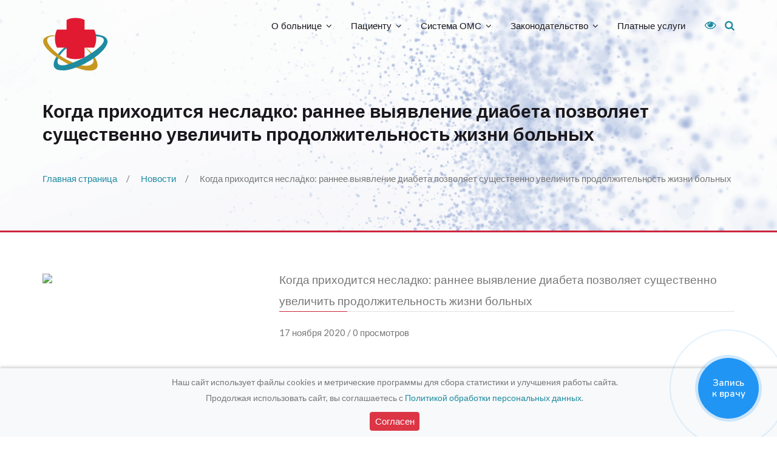

--- FILE ---
content_type: text/html; charset=utf-8
request_url: https://predg-rb.ru/glavnaya_lenta_novostej/kogda_prihoditsya_nesladko_rannee_vyyavlenie_diabeta_pozvolyaet_suwestvenno_uvelichit_prodolzhitelnost_zhizni_bolnyh_i_predotvra/
body_size: 8886
content:
<!DOCTYPE html><html xmlns:umi="http://www.umi-cms.ru/TR/umi">
<head>
<meta charset="utf-8">
<meta http-equiv="Content-Type" content="text/html; charset=utf-8">
<meta http-equiv="X-UA-Compatible" content="IE=edge">
<title>Государственное бюджетное учреждение здравоохранения Ставропольского края «Предгорная районная больница» Когда приходится несладко: раннее выявление диабета позволяет существенно увеличить продолжительность жизни больных</title>
<meta name="description" content="">
<meta name="viewport" content="width=device-width, initial-scale=1.0, maximum-scale=1.0, user-scalable=no">
<link rel="stylesheet" href="//fonts.googleapis.com/css?family=Lato%3A300%2C400%7CPoppins%3A300%2C400%2C600&amp;ver=1.2.4" type="text/css" media="all">
<link rel="stylesheet" type="text/css" href="https://cdnjs.cloudflare.com/ajax/libs/fancybox/3.5.7/jquery.fancybox.min.css">
<link rel="stylesheet" href="/templates/krb26/vendors/font-awesome/css/font-awesome.min.css" type="text/css" media="all">
<link rel="stylesheet" href="/templates/krb26/vendors/bxslider/jquery.bxslider.css" type="text/css" media="all">
<link rel="stylesheet" href="/templates/krb26/vendors/slick/slick.css" type="text/css" media="all">
<link rel="stylesheet" href="/templates/krb26/vendors/slick/slick-theme.css" type="text/css" media="all">
<link rel="stylesheet" href="/templates/krb26/css/main.css?ver1.1" type="text/css" media="all">
<link rel="stylesheet" href="/templates/krb26/css/overrides.css" type="text/css" media="all">
<link rel="shortcut icon" href="/templates/krb26/images/favicon.ico" type="image/x-icon">
<link href="/mis/mistakes.css" rel="stylesheet" type="text/css">
<script src="https://ajax.googleapis.com/ajax/libs/jquery/2.2.0/jquery.min.js"></script><script type="text/javascript">
                                   (function(m,e,t,r,i,k,a){m[i]=m[i]||function(){(m[i].a=m[i].a||[]).push(arguments)};
                                   m[i].l=1*new Date();k=e.createElement(t),a=e.getElementsByTagName(t)[0],k.async=1,k.src=r,a.parentNode.insertBefore(k,a)})
                                   (window, document, "script", "https://mc.yandex.ru/metrika/tag.js", "ym");
                                
                                   ym(76965424, "init", {
                                        clickmap:true,
                                        trackLinks:true,
                                        accurateTrackBounce:true,
                                        webvisor:true
                                   });
                    </script><noscript><div><img src="https://mc.yandex.ru/watch/76965424" style="position:absolute; left:-9999px;" alt=""></div></noscript>
</head>
<body class="home page-template-default page">
<div id="wrap">
<div id="header"><div class="container"><div class="row">
<div class="col-xs-8 col-sm-9 col-md-1"><div id="logo" class="logo-text hidden-xs hidden-sm"><a href="/" class="custom-logo-link" rel="home"><img height="30" src="/templates/krb26/images/logo.svg" class="custom-logo" alt=""></a></div></div>
<div class="col-xs-4 col-sm-3 col-md-11"><nav><ul id="desktop-menu" class="sf-menu">
  <li class="dropdown">
<a href="http://krb26.ru/o_bolnice/" data-toggle="dropdown" class="sf-with-ul" aria-haspopup="true">О больнице<span class="caret"></span></a><ul role="menu" class="dropdown-menu" style="display: none;">
<li><a href="http://krb26.ru/o_bolnice/antiterror/">Антитеррористическая безопасность</a></li>
<li><a href="http://krb26.ru/glavnaya_lenta_novostej/">Новости</a></li>
<li><a href="http://krb26.ru/o_bolnice/informaciya_o_shtate/">Информация о штате</a></li>
<li><a href="http://krb26.ru/o_bolnice/vakansii/">Вакансии</a></li>
<li><a href="http://krb26.ru/o_bolnice/history/">Наша История</a></li>
<li><a href="http://krb26.ru/o_bolnice/grafik_priema_grazhdan/">График приема граждан по личным вопросам</a></li>
<li><a href="http://krb26.ru/o_bolnice/finansovoekonomicheskaya_deyatelnost/">Финансово-экономическая деятельность</a></li>
<li><a href="http://krb26.ru/o_bolnice/protivodejstvie_korrupcii/">Противодействие коррупции</a></li>
<li><a href="http://krb26.ru/o_bolnice/vidy_medicinskoj_pomowi/">Виды медицинской помощи</a></li>
<li><a href="http://krb26.ru/o_bolnice/politika_informacionnoj_bezopasnosti_pri_rabote_s_personalnymi_dannym_gbuz_sk_krasnogvardejskaya_rb/">Политика информационной безопасности при работе с персональными данным ГБУЗ СК «Красногвардейская РБ»</a></li>
<li><a href="http://krb26.ru/o_bolnice/struktura_uchrezhdeniya/">Структура учреждения</a></li>
<li><a href="http://krb26.ru/o_bolnice/stranica_glavnogo_vracha/">Страница Главного Врача</a></li>
<li><a href="http://krb26.ru/o_bolnice/reabilitaciya/">Медицинская реабилитация</a></li>
<li><a href="http://krb26.ru/o_bolnice/kontakty/">Контакты</a></li>
<li><a href="http://krb26.ru/o_bolnice/nezavisimaya_ocenka_kachestva/"> Независимая Оценка Качества</a></li>
<li><a href="http://krb26.ru/rezultaty_anketirovaniya/">Результаты анкетирования</a></li>
<li><a href="http://krb26.ru/o_bolnice/otzyvy/">Отзывы</a></li>
</ul>
</li>
  <li class="dropdown">
<a href="/pacientu/" data-toggle="dropdown" class="sf-with-ul" aria-haspopup="true">Пациенту<span class="caret"></span></a><ul role="menu" class="dropdown-menu" style="display: none;">
<li><a href="http://krb26.ru/80-let-pobedi/">80 лет Великой Победы</a></li>
<li><a href="http://krb26.ru/pacientu/grafik_prima_specialistov/">График приёма специалистов</a></li>
<li><a href="http://krb26.ru/pacientu/gvvb/">График выездов врачебных бригад</a></li>
<li><a href="http://krb26.ru/pacientu/grafik_vyezdov_flg/">График выездов ФЛГ</a></li>
<li><a href="http://krb26.ru/pacientu/dispancerizacia/">Диспансеризация</a></li>
<li><a href="http://krb26.ru/pacientu/dispansernoe_nablyudenie/">Диспансерное наблюдение</a></li>
<li><a href="http://krb26.ru/pacientu/zdorovyj_obraz_zhizni/">Здоровый образ жизни</a></li>
<li><a href="http://krb26.ru/index/informacionnye_materialy_o_vakcinacii_protiv_covid19/">Информационные материалы о вакцинации против COVID-19</a></li>
<li><a href="http://krb26.ru/pacientu/informirovanie/">Информирование</a></li>
<li><a href="http://krb26.ru/pacientu/karta_sajta/">Карта сайта</a></li>
<li><a href="http://krb26.ru/koronavirusnaya_infekicya_2019_ncov1/">Коронавирусная инфекция COVID-19</a></li>
<li><a href="http://krb26.ru/pacientu/lekarstvennoe_obespechenie/">Лекарственное обеспечение</a></li>
<li><a href="http://krb26.ru/pacientu/o_rabote_strahovyh_predstavitelej/">О работе страховых представителей</a></li>
<li><a href="http://krb26.ru/pacientu/poryadok_rassmotreniya_zhalob_i_obrawenij/">Порядок рассмотрения жалоб и обращений</a></li>
<li><a href="http://krb26.ru/pacientu/pravila_gospitalizacii_sroki_i_dokumenty/">Правила госпитализации, сроки и документы</a></li>
<li><a href="http://krb26.ru/pacientu/pravila_zapisi_na_pervichnyj_priem_konsultaciyu_obsledovanie/">Правила записи на первичный прием, консультацию, обследование</a></li>
<li><a href="http://krb26.ru/pacientu/proekt_za_zdorove_v_stavropolskom_krae_vrach_prihodit_k_vam/">Проект «За здоровье» в Ставропольском крае: врач приходит к вам</a></li>
<li><a href="http://krb26.ru/pacientu/reglament_vyzova_vracha_na_dom/">Регламент вызова врача на дом</a></li>
<li><a href="http://krb26.ru/pacientu/okazanie_medicinskoj_pomowi_uchastnikam_svo/">Оказание медицинской помощи участникам СВО</a></li>
<li><a href="http://krb26.ru/pacientu/informaciya_po_okazaniyu_pomowi_uchastnikam_svo/">Информация по оказанию помощи участникам СВО</a></li>
<li><a href="http://krb26.ru/pacientu/pamyatka_dlya_buduwih_roditelej/">Памятка для будущих родителей</a></li>
</ul>
</li>
  <li class="dropdown">
<a href="http://krb26.ru/sistema_oms1/" data-toggle="dropdown" class="sf-with-ul" aria-haspopup="true">Система ОМС<span class="caret"></span></a><ul role="menu" class="dropdown-menu" style="display: none;">
<li><a href="http://krb26.ru/sistema_oms1/programmy_gosudarstvennyh_garantij_besplatnogo_okazaniya_grazhdanam_medicinskoj_pomowi/">Программы государственных гарантий бесплатного оказания гражданам медицинской помощи</a></li>
<li><a href="http://krb26.ru/sistema_oms1/tarify_na_oplatu_medicinskoj_pomowi_po_oms/">Тарифы на оплату медицинской помощи по ОМС</a></li>
<li><a href="http://krb26.ru/sistema_oms1/osnovnye_prava_pacienta_i_obyazannosti_grazhdan_v_sfere_ohrany_zdorov_ya/">Основные права пациента и обязанности граждан в сфере охраны здоровья</a></li>
<li><a href="http://krb26.ru/sistema_oms1/pamyatka_zastrahovannomu/">Памятка застрахованному</a></li>
<li><a href="http://krb26.ru/sistema_oms1/pravo_na_vybor_medicinskoj_organizacii_i_vracha/">Право на выбор медицинской организации и врача</a></li>
<li><a href="http://krb26.ru/sistema_oms1/priobretenie_bahil_pri_posewenii_medicinskoj_organizacii/">Приобретение бахил при посещении медицинской организации</a></li>
<li><a href="http://krb26.ru/sistema_oms1/strahovye_medicinskie_organizacii/">Страховые медицинские организации</a></li>
<li><a href="http://krb26.ru/sistema_oms1/otchety_o_deyatelnosti_v_sisteme_oms_stavropolskogo_kraya/">Отчеты о деятельности в системе ОМС Ставропольского края</a></li>
<li><a href="http://krb26.ru/sistema_oms1/poleznye_ssylki/">Полезные ссылки</a></li>
</ul>
</li>
  <li class="dropdown">
<a href="/law" data-toggle="dropdown" class="sf-with-ul" aria-haspopup="true">Законодательство<span class="caret"></span></a><ul role="menu" class="dropdown-menu" style="display: none;">
<li><a href="http://krb26.ru/law/federalnoe_zakonodatelstvo/">Федеральное законодательство</a></li>
<li><a href="http://krb26.ru/law/minzdrav_rossii/">Минздрав России</a></li>
<li><a href="http://krb26.ru/law/ffoms/">ФОМС</a></li>
<li><a href="http://krb26.ru/law/regionalnoe_zakonodatelstvo/">Региональное законодательство</a></li>
<li><a href="http://krb26.ru/law/poryadki_okazaniya_medicinskoj_pomowi/">Порядки оказания медицинской помощи</a></li>
<li><a href="http://krb26.ru/law/lgotopoluchateli1/">Льготополучатели</a></li>
</ul>
</li>
  <li><a href="http://krb26.ru/platnye_uslugi/">Платные услуги</a></li>
</ul>
<a href="#" class="pl-1" id="btn-poorvision-on" title="Версия для слабовидящих"><big><i class="fa fa-eye"></i></big></a><div id="custom-search">
<form action="/search/search_do/" method="get" id="custom-search-form" role="search">
<input type="text" class="shadow" value="" name="search_string" id="s" placeholder="введите текст для поиска..."><input type="submit" id="custom-search-submit" value="">
</form>
<a href="#" id="custom-search-button"><i class="fa fa-search"></i></a>
</div>
<a href="#" id="mobile-menu-trigger"><i class="fa fa-bars"></i></a></nav></div>
</div></div></div>
<div class="intro-section-second" style="background-image:url(/templates/krb26/images/cropped-header-image-11.png"><div class="container"><div class="row mt-1">
<div class="col-sm-12"><h3>Когда приходится несладко: раннее выявление диабета позволяет существенно увеличить продолжительность жизни больных</h3></div>
<div class="col-sm-12"><div class="breadcrumbs"><ul>
<li><a href="/">Главная страница</a></li>
<li><a href="/glavnaya_lenta_novostej/">Новости</a></li>
<li class="last">Когда приходится несладко: раннее выявление диабета позволяет существенно увеличить продолжительность жизни больных</li>
</ul></div></div>
</div></div></div>
<div class="container mt-4 pb-4"><div class="row">
<div class="col-sm-4 "><img src="/files/shpakovsk.pdgb/news/2020/11/17/02.jpg" class="article-image"></div>
<div class="col-sm-8">
<big>Когда приходится несладко: раннее выявление диабета позволяет существенно увеличить продолжительность жизни больных</big><div class="post-meta">17 ноября 2020 / 
                                        0 просмотров</div>
<br><p><span style="text-align: justify;">Сахарный диабет является едва ли не самым распространенным заболеванием в мире &ndash; этой болезнью страдает почти 10 % населения. При этом оно входит в тройку заболеваний, чаще других приводящих к летальному исходу. Открытие инсулина превратило сахарный диабет из смертного приговора в состояние, с которым человек может дожить до глубокой старости. Но даже сегодня, когда с помощью генной инженерии удалось синтезировать человеческий инсулин, лечение этого заболевания требует пожизненных ежедневных инъекций этого гормона.</span></p>
<p style="text-align: justify;">Всемирный день борьбы с диабетом (World Diabetes Day) был учрежден Международной диабетической федерацией (МДФ) совместно с Всемирной организацией здравоохранения (ВОЗ) в 1991 году в ответ на обеспокоенность возрастающей частотой случаев заболевания сахарным диабетом в мире. Он отмечается ежегодно 14 ноября &ndash; в этот день родился канадский врач и физиолог Фредерик Бантинг, который вместе с врачом Чарльзом Бестом сыграл решающую роль в открытии в 1922 году инсулина &ndash; лекарства, спасающего жизнь людям, больным диабетом.</p>
<p style="text-align: justify;"><em>&laquo;Сахарный диабет &ndash; это группа заболеваний, связанных с нарушениями метаболизма глюкозы и инсулина в организме,&nbsp;</em>&ndash; рассказала начальник управления организации ОМС Яна Манкевич, &ndash;&nbsp;<em>Диабет возникает, когда организм теряет способность правильно использовать гормон инсулин &ndash; вырабатывает недостаточное количество (1 тип сахарного диабета), либо теряет чувствительность к его действию (2 тип сахарного диабета)&raquo;.</em></p>
<p style="text-align: justify;">В большинстве случаев диабет является генетическим заболеванием &ndash; болезнь может передаваться по наследству от матери или отца, но значительную роль в развитии заболевания играет несбалансированное питание и вредные привычки.</p>
<p style="text-align: justify;"><em>&laquo;По словам врачей диабет &ndash; одно из самых коварных заболеваний. Его ранние стадии редко сопровождаются болезненными ощущениями и не всегда имеют выраженные симптомы. Поэтому крайне важны регулярные профилактические мероприятия, включающие контроль уровня глюкозы в крови. Необходимо знать симптомы, которые могут свидетельствовать о повышенном её содержании и требовать лечения,</em>&nbsp;&ndash; отметил директор ТФОМС СК Сергей Трошин, &ndash;&nbsp;<em>Если болезнь выявляется на ранней стадии, это позволяет существенно увеличить продолжительность жизни больных и предотвратить развитие многих осложнений. Профилактические осмотры и назначенное врачом обследование бесплатны для пациентов, застрахованных по ОМС&raquo;.</em></p>
<p style="text-align: justify;">Сухость во рту, жажда, частое мочеиспускание в ночное время, хроническая усталость и постоянное чувство голода &ndash; это симптомы, появление которых требует незамедлительного обращения к эндокринологу.</p>
<p style="text-align: justify;">КОГДА ПРИХОДИТСЯ НЕСЛАДКО</p>
<p style="text-align: justify;"><em>&laquo;Если диабет диагностирован, вылечить его на сегодняшний день невозможно, но есть все возможности для полноценного контроля над ним и рекомендации весьма стандартны,</em>&nbsp;&ndash; добавила начальник отдела защиты прав застрахованных Марина Храпач, &ndash;&nbsp;<em>Это соблюдение диеты, снижение массы тела посредством активной физической нагрузки, регулярный прием гипогликемических препаратов. Для пациента с 1 типом приоритетным является рациональный подбор инсулинотерапии, самоконтроль гликемии и уже потом &ndash; внесение изменений в образ жизни. Последовательность приоритетов у пациента со 2 типом немного иная: это изменение образа жизни и лишь потом &ndash; подбор терапевтической тактики и самоконтроль. При правильном питании и физической активности достигается ремиссия сахарного диабета, связанного с ожирением&raquo;.</em></p>
<p style="text-align: justify;">Научиться контролировать свой диабет, держать уровень глюкозы в крови на оптимальных значениях и есть основная цель лечения. В целом, это большой коллективный труд: поддержка семьи пациента, соблюдение им назначенной терапии, ведение дневника питания, разбор ошибок в рационе на каждом приеме, самоконтроль уровня гликемии при помощи глюкометра в домашних условиях, регулярность посещения медицинского учреждения и своевременного проведения исследований для раннего выявления осложнений. Кроме того, немаловажный аспект &ndash; доверие лечащему врачу.</p>
<p style="text-align: justify;">ПАНДЕМИЯ COVID-19</p>
<p style="text-align: justify;">Инфицирование коронавирусом у больных сахарным диабетом встречается более чем в 10 раз чаще. У больных диабетом отмечается более тяжелое течение болезни, более частое развитие острого респираторного дистресс-синдрома, дыхательной недостаточности, потребности в искусственной вентиляции легких и, к сожалению, более высокая смертность. Поэтому в период распространения коронавирусной инфекции пациентам с диабетом особенно важно соблюдать общие правила профилактики. А при первых симптомах простуды необходим более частый мониторинг уровня глюкозы в крови и своевременная коррекция сахароснижающей терапии с назначением инсулина.</p>
<p style="text-align: justify;">Фото: из открытых источников поисковой системы Яндекс</p>
<p style="text-align: justify;">Ссылка на новость:&nbsp;<a href="https://tfomssk.ru/~msfT8">https://tfomssk.ru/~msfT8</a></p></div>
</div></div>
<div id="footer" class="contrast-2">
<div class="container">
<div class="row">
<div class="col-sm-3 text-center">
<div class="row">
<img src="/templates/krb26/images/logo.svg"><div class="row pl-1 pr-1"><strong>Красногвардейская<br>районная больница</strong></div>
</div>
<div class="row pl-1 pr-1">
<br><div class="row"><p><small>
                                            Запишитесь на прием через мобильное приложение
                                        </small></p></div>
<div class="col-xs-12 phone_apps mt-1 mb-2"><div class="row">
<div class="col-xs-6 phone_app"><a href="https://zdrav26.ru/site/mobile" target="blank" class="phone_app_android">Google Play</a></div>
<div class="col-xs-6 phone_app"><a href="https://zdrav26.ru/site/mobile" target="blank" class="phone_app_iphone">App Store</a></div>
</div></div>
</div>
<div class="row pl-1 pr-1"><p><small>Если Вы обнаружили ошибку в тексте, пожалуйста, выделите её <br>и нажмите Ctrl + Enter</small></p></div>
<div class="row pl-1 pr-1">
<p><small><a href="https://medpic.ru/templates/medpic/php/imas" target="a_blank">Инструкция по работе с сайтом</a></small></p>
<p></p>
</div>
</div>
<div class="col-sm-3">
<div class="row pl-1 pr-1"><strong>СИСТЕМА ОМС</strong></div>
<div class="row mt-2 pl-1 pr-1"><div id="categories-2" class="widget widget_categories widget_categories_footer"><ul>
  <li class="cat-item cat-item-1"><a href="http://krb26.ru/sistema_oms1/osnovnye_prava_pacienta_i_obyazannosti_grazhdan_v_sfere_ohrany_zdorov_ya/">Основные права пациента и обязанности граждан в сфере охраны здоровья</a></li>
  <li class="cat-item cat-item-1"><a href="http://krb26.ru/sistema_oms1/pamyatka_zastrahovannomu/">Памятка застрахованному</a></li>
  <li class="cat-item cat-item-1"><a href="http://krb26.ru/sistema_oms1/pravo_na_vybor_medicinskoj_organizacii_i_vracha/">Право на выбор медицинской организации и врача</a></li>
  <li class="cat-item cat-item-1"><a href="http://krb26.ru/sistema_oms1/strahovye_medicinskie_organizacii/">Страховые медицинские организации</a></li>
  <li class="cat-item cat-item-1"><a href="http://krb26.ru/sistema_oms1/tarify_na_oplatu_medicinskoj_pomowi_po_oms/">Тарифы на оплату медицинской помощи по ОМС</a></li>
  <li class="cat-item cat-item-1"><a href="http://krb26.ru/sistema_oms1/otchety_o_deyatelnosti_v_sisteme_oms_stavropolskogo_kraya/">Отчеты о деятельности в системе ОМС Ставропольского края</a></li>
</ul></div></div>
</div>
<div class="col-sm-3 ">
<div class="row pl-1 pr-1"><strong>ГОСУДАРСТВЕННЫЕ САЙТЫ</strong></div>
<div class="row mt-2 pl-1 pr-1"><ul>
  <li class="cat-item cat-item-1"><a href="https://minzdrav.gov.ru/">Министерство здравоохранения Российской Федерации</a></li>
  <li class="cat-item cat-item-1"><a href="https://mz26.ru/?ysclid=lmu1kjdt4r629151536">Министерство здравоохранения Ставропольского края</a></li>
  <li class="cat-item cat-item-1"><a href="https://www.ffoms.gov.ru/">Федеральный фонд ОМС</a></li>
  <li class="cat-item cat-item-1"><a href="https://tfomssk.ru/">Территориальный фонд ОМС СК</a></li>
  <li class="cat-item cat-item-1"><a href="https://www.26.rospotrebnadzor.ru/">Роспотребнадзор по СК</a></li>
  <li class="cat-item cat-item-1"><a href="https://ingos-m.ru/new/">Ингосстрах-М</a></li>
  <li class="cat-item cat-item-1"><a href="https://www.sogaz-med.ru/">СОГАЗ-Мед</a></li>
</ul></div>
</div>
<div class="col-sm-3 ">
<div class="row pl-1 pr-1"><strong>ОСТАВИТЬ СООБЩЕНИЕ</strong></div>
<div class="row mt-2 pl-1 pr-1"><form xmlns="http://www.w3.org/1999/xhtml" method="post" class="form-ajax" action="/send" data-action="/udata/webforms/sendMessage/" enctype="multipart/form-data"><div><input class="bg-dark-input" type="text" name="data[new][rus_fio]" value="" size="40" aria-invalid="false" placeholder="Имя"></input></div><div><input class="bg-dark-input" type="text" name="data[new][number_phone]" value="" size="40" aria-invalid="false" placeholder="Телефон"></input></div><div><textarea class="bg-dark-input h-em-10" name="data[new][message]" value="" size="40" aria-invalid="false" placeholder="Обращение"></textarea></div><div class="text-center"><input id="" class="turquoise-color-btn w-100" value="Отправить" type="submit"></input></div><input type="hidden" name="system_email_to" value="63649"></input><input type="hidden" name="system_form_id" value="292"></input><input type="hidden" name="ref_onsuccess" value="/"></input></form></div>
</div>
</div>
<div class="row mt-2">
<div class="col-sm-3 text-center"><a href="https://gubernator.stavkray.ru/"><img class="box-img" src="/templates/krb26/images/b2.jpg"></a></div>
<div class="col-sm-3 text-center"><a href="/pacientu/proekt_za_zdorove_v_stavropolskom_krae_vrach_prihodit_k_vam/"><img class="box-img" src="/templates/krb26/images/b6.jpg"></a></div>
<div class="col-sm-3 text-center"><a href="https://tfomssk.ru/"><img class="box-img" src="/templates/krb26/images/b7.jpg"></a></div>
<div class="col-sm-3 text-center"><a href="https://bus.gov.ru/pub/independentRating/list"><img class="box-img" src="/templates/krb26/images/b1.jpg"></a></div>
</div>
</div>
<script>
                    var m_Opt = {
                    mo_code: 260014,
                    mo_title: "Запись на прием к врачу",
                    mo_phone: "+7 (8652) 34-93-62",
                    mo_days: 7,
                    btn_text: "Запись к врачу",
                    position: "bottom-right"
                    };
                </script><script src="https://xn----7sbbnetalqdpcdj9i.xn--p1ai/js/widget/medicine-online-plugin.min.js"></script>
</div>
<div id="footer-bottom" class="contrast-2"><div class="container"><div class="row"><div id="footer-bottom-widget-area-1" class="col-sm-12"><div class="text-center">
<span>© 2016-2026</span><a href="https://xn--d1abkigu.xn--p1ai/" target="_blank"> Medpic LLC. </a><span> Лицензия: </span><a href="http://krb26.ru/o_bolnice/">ЛО-26-01-004900 от 25 марта 2019 г.</a>
</div></div></div></div></div>
<a id="back-to-top" href="#"><i class="fa fa-angle-up"></i></a>
</div>
<script type="text/javascript" src="/templates/krb26/js/jquery.js"></script><script type="text/javascript" src="/templates/krb26/js/jquery-migrate.min.js"></script><script type="text/javascript" src="/templates/krb26/vendors/superfish/hoverIntent.min.js"></script><script type="text/javascript" src="/templates/krb26/vendors/superfish/superfish.min.js"></script><script type="text/javascript" src="/templates/krb26/vendors/bxslider/jquery.bxslider.min.js"></script><script type="text/javascript" src="/templates/krb26/vendors/slick/slick.min.js"></script><script type="text/javascript" src="/templates/krb26/vendors/stickem/jquery.stickem.js"></script><script src="https://cdnjs.cloudflare.com/ajax/libs/fancybox/3.5.7/jquery.fancybox.min.js"></script><script type="text/javascript" src="/templates/krb26/vendors/offscreen/offscreen.min.js"></script><script type="text/javascript" src="/templates/krb26/js/main.js?v1"></script><script src="https://cdn.jsdelivr.net/npm/js-cookie@rc/dist/js.cookie.min.js"></script><script type="text/javascript" src="/mis/mistakes.js"></script>
</body>
</html>


--- FILE ---
content_type: text/css
request_url: https://predg-rb.ru/templates/krb26/css/overrides.css
body_size: 3174
content:
/* лого в шапке*/
.custom-logo {
   height: 90px;
}



/* =Классы с общими секциями
   ========================================================================== */

.common-section-type-1 {
    margin: 4em 0 0;
    background-color: #fff;
}



/* =Hot phone number section
   ========================================================================== */

.hot-phone-section {
    background-color: #1e8ba0;
    color: #fff;
    padding: 2em 0 0;
}
.hot-phone-section p {
    line-height: 0.8em;
    margin-bottom: 0.5em;
}

.hot-phone-section .with-phone-label {
    margin-left: 2em;
}


.hot-phone-section .with-phone-label:before {
    min-width: 30px;
    min-width: 1.07142857em;
    min-height: 30px;
    min-height: 1.07142857em;
    padding: 14px;
    padding: 0.3em 0.2em 0.1em;
    border-radius: 20%;
    border: 1px solid #f3f3f3;
    background-color: #f3f3f3;
    color: #1e8ba0;
    text-align: center;
    font-size: 32px;
    line-height: 28px;
    margin: 0 1em;
    float: left;
    position: relative;  
    top: -0.2em;
    content: "\f095";
    font-family: 'FontAwesome';
}

.webform-box-a span {
    font-size: 12px;
}

.webform-box-btn {
    margin-bottom: 10px !important;
}



@media (max-width: 355px) {
    .hot-phone-section p {
        line-height: 1em;
        margin-bottom: 0.5em;
    }
    
    .hot-phone-section .with-phone-label {
        margin-left: 0.5em;
    }
    .hot-phone-section .with-phone-label:before {
        top: 0.15em;

    }
}

@media (max-width: 479px) {
    .hot-phone-section p {
        line-height: 1em;
        margin-bottom: 0.5em;
    }
    
    .hot-phone-section .with-phone-label {
        margin-left: 0.5em;
    }
    .hot-phone-section .with-phone-label:before {
        top: 0;

    }
}

@media (max-width: 767px) {
    .hot-phone-section p {
        line-height: 1em;
        margin-bottom: 0.5em;
    }
    
    .hot-phone-section .with-phone-label {
        margin-left: 0.5em;
    }
    .hot-phone-section .with-phone-label:before {
        top: 0.05em;

    }
}


/* =Hot news section
   ========================================================================== */

.hotnews-section {
    background-color: #ffffff;
    padding: 70px 0 14px;
}


.news-slider .item {
    margin: 0px 10px;
    padding: 2em;
    margin: 0px 10px;
    border: 1px solid #e1e1e1;
}

.news-slider img {
    margin: 0 auto;
}

.news-slider .date {
    border-bottom: 1px solid #e1e1e1;
    width: 100%;
}
.news-slider .date span{
    padding-bottom: 5px;
    border-bottom: 1px solid #cc263d;
}

.news-slider .header {
}


.news-slider > .slick-prev:before,
.news-slider > .slick-next:before {
  color: #1e8ba0;
  font-size: 35px;
}





/* = Feedback section
   ========================================================================== */

.feedback-section {
    position: relative;
    top: -30px;
}
.feedback-section .box {
    background-color: #fff;
    margin: 0px 10px;
    border: 1px solid #e1e1e1;
    padding: 2em;
    font-size: 90%;
}

.feedback-section .box .phone{
    border-bottom: 1px solid #e1e1e1;
}
.feedback-section .box .phone span{
    padding-bottom: 5px;
    border-bottom: 1px solid #cc263d;
}

.feedback-section .text-accent-color {
    color: #000;
    font-size: 16px;
}



/* =About section override
   ========================================================================== */

.about-section {
    padding: 0px 0 42px;
    padding: 0em 0 2.8em;
}



/* =Модная полоска
   ========================================================================== */


.sp-underline{
    border-bottom: 1px solid #e1e1e1;
}
.sp-underline > .sp-area{
    padding-bottom: 5px;
    border-bottom: 1px solid #cc263d;
}

.intro-section-second {
    background-color: #f9f9fa;
    background-repeat: no-repeat;
    background-position: bottom center;
    background-size: cover;
    padding: 112px 0 112px;
    padding: 7.46666666em 0 7.46666666em;
    border-bottom: 3px solid #cc263d;
}

@media (min-width: 768px) {
    .intro-section-second {
        padding: 10em 0 2.8em;
    }
}

/* =Переназначение border-radius для кнопок
   ========================================================================== */
input[type="reset"],
input[type="submit"],
input[type="button"] {
    border-radius: 10px;
    border-radius: 0.7em;

}

a.btn {
    border-radius: 10px;
    border-radius: 0.7em;
}

a.btn:focus, a.btn:hover {
    background-color: rgba(255,255,255, 0.5);
}


a.btn.btn-small {
    border-radius: 10px;
    border-radius: 0.7em;
}

a.btn.btn-large {
    border-radius: 10px;
    border-radius: 0.7em;
    width: 100%;
}

/* =Тень под блоком
   ========================================================================== */
.shadow {
    box-shadow: 0 0 10px rgba(0,0,0,0.15);
}

iframe {
    margin: none;
    padding: none;
    border: none;
}

.wp-map-section-map {
    height: 400px;

}
.wp-map-section-about {
    /* old image */
    /*background:  linear-gradient(to right, rgba(61, 174, 221, 0.7), rgba(61, 174, 221, 0.7)) , url('../images/bg2.jpg');*/
    /* new image */
    background:  linear-gradient(to right, rgba(61, 174, 221, 0.7), rgba(61, 174, 221, 0.7)) , url('../images/bg22.jpg');
    background-size: cover;
    height: 400px;
}

.wp-map-section-about h6,
.wp-map-section-about p {
    color: #fff;
    width: 80%;
    margin-left: auto;
    margin-right: auto;
}

.wp-map-section-about p {
    margin-bottom: 0.2em;
}
.wp-map-section-about h6{
    border-bottom: 3px solid #fff;
}


#footer-bottom {
    background-color: #2b3b4b !important;
}


.widget_categories_footer li a:before {
    color: #fff !important;
}

.contrast-2 {
    background-color: #314355 !important;
    color: #fff !important;
}
.contrast-2 a {
    color: #fff;
    text-decoration: none;
    outline: 0;
}

.contrast-2 a:focus {
    color: #e11931;
}

.contrast-2 a:hover {
    color: #1e8ba0;
}

.contrast-2 a:active {
    color: #1a171c;
}

#footer {
    padding: 20px 0;
    padding: 2.5em 0 0.5em;
    background-color: #1e8ba0;
}

#footer p {
    line-height: 0.8em;
    margin-bottom: 0.5em;
}



.phone_apps {
    padding: 5px 0;
    border: 1px solid #e2eaf1;
    border-radius: 5px;
}

.phone_app:first-child {
    border-right: 1px solid #e2eaf1;
}


.phone_app a {
    font-size: 80%;
    line-height: 1.2;
    display: block;
    padding: 6px 3px 6px 37px;
    color: #fff;
}

.phone_app_android {
    background: url('../images/android.png') 9px center no-repeat;
}

.phone_app_iphone {
    background: url('../images/iphone.png') 10px center no-repeat;
}

.phone_app a:hover {
    color: rgba(255,255,255, 0.5);
}

.phone_app i {
    font-size: 22px;
    color: #037dd1;
    margin-top: -2px;
}




.mt-1 {
    margin-top: 1em !important;
}
.mt-2 {
    margin-top: 2em !important;
}
.mt-3 {
    margin-top: 3em !important;
}
.mt-4 {
    margin-top: 4em !important;
}

.mb-1 {
    margin-bottom: 1em !important; 
}
.mb-2 {
    margin-bottom: 2em !important;
}
.mb-3 {
    margin-bottom: 3em !important;
}
.mb-4 {
    margin-bottom: 4em !important;
}

.ml-1 {
    margin-left: 1em !important;
}
.mr-1 {
    margin-right: 1em !important;
}
.ml-2 {
    margin-left: 2em !important;
}
.mr-2 {
    margin-right: 2em !important;
}
.ml-3 {
    margin-left: 3em !important;
}
.mr-3 {
    margin-right: 3em !important;
}

.ph-0 {
    padding-left: 0;
    padding-right: 0;
}

.pt-1 {
    padding-top: 1em;
}
.pt-2 {
    padding-top: 2em;
}
.pt-3 {
    padding-top: 3em;
}
.pt-4 {
    padding-top: 4em;
}


.pb-1 {
    padding-bottom: 1em;
}
.pb-2 {
    padding-bottom: 2em;
}
.pb-3 {
    padding-bottom: 3em;
}
.pb-4 {
    padding-bottom: 4em;
}

.pl-1 {
    padding-left: 1em;
}
.pr-1 {
    padding-right: 1em;
}
.pl-2 {
    padding-left: 2em;
}
.pr-2 {
    padding-right: 2em;
}
.pl-3 {
    padding-left: 3em;
}
.pr-3 {
    padding-right: 3em;
}

.w-100 {
    width: 100%;
}
.w-95 {
    width: 95%;
}


.w-90 {
    width: 90%;
}

.w-85 {
    width: 85%;
}

.w-80 {
    width: 80%;
}

.w-75 {
    width: 75%;
}
.w-50 {
    width: 50%;
}
.w-40 {
    width: 40%;
}
.w-35 {
    width: 35%;
}

.w-30 {
    width: 30%;
}

.w-25 {
    width: 25%;
}
.w-20 {
    width: 20%;
}

.w-15 {
    width: 15%;
}

.w-10 {
    width: 10%;
}

.w-5 {
    width: 5%;
}


.h-em-10 {
    height: 10em;
}
.h-em-15 {
    height: 15em;
}
.h-em-17 {
    height: 17em;
}

.h-em-20 {
    height: 20em;
}

.h-em-40 {
    height: 40em;
}



@media (max-width: 1199px) {
    .alignright {
        float: right;
        margin: 0;
    }
}



h1, h2, h3, h4, h5, h6 {
    word-break: break-word;
}


input.bg-dark-input,
textarea.bg-dark-input {
    border: 1px solid #2a3948;
    background-color: #2a3948;
}
input:focus.bg-dark-input {
    border: 1px solid #2a3948;
}

/* Turquoise (бирюзовый) color of button
   ========================================================================== */


input[type="reset"].turquoise-color-btn,
input[type="submit"].turquoise-color-btn,
input[type="button"].turquoise-color-btn {
    border: 1px solid #1e8ba0;
    background-color: #1e8ba0;
    color: #ffffff;
}

input[type="reset"]:hover.turquoise-color-btn,
input[type="submit"]:hover.turquoise-color-btn,
input[type="button"]:hover.turquoise-color-btn,
input[type="reset"]:focus.turquoise-color-btn,
input[type="submit"]:focus.turquoise-color-btn,
input[type="button"]:focus.turquoise-color-btn {
    background-color: #ffffff;
    color: #1e8ba0;
}

input[type="reset"]:active.turquoise-color-btn,
input[type="submit"]:active.turquoise-color-btn,
input[type="button"]:active.turquoise-color-btn {
    border-color: #1a171c;
    background-color: #1a171c;
    color: #ffffff;
}

/* Gray color of button
   ========================================================================== */

input[type="text"].gray-color-btn,
textarea {
    resize: none;
}

textarea.gray-color-btn {
    margin-bottom: 8px;
    margin-bottom: 0.4em;
}

input[type="reset"].gray-color-btn,
input[type="submit"].gray-color-btn,
input[type="button"].gray-color-btn {
    border: 1px solid #f3f3f3;
    background-color: #f3f3f3;
    color: #1a171c;
}

input[type="reset"]:hover.gray-color-btn,
input[type="submit"]:hover.gray-color-btn,
input[type="button"]:hover.gray-color-btn,
input[type="reset"]:focus.gray-color-btn,
input[type="submit"]:focus.gray-color-btn,
input[type="button"]:focus.gray-color-btn {
    background-color: #ffffff;
    color: #1a171c;
}

input[type="reset"]:active.gray-color-btn,
input[type="submit"]:active.gray-color-btn,
input[type="button"]:active.gray-color-btn {
    border-color: #1a171c;
    background-color: #1a171c;
    color: #ffffff;
}


a.btn.gray-color-btn {
    border: 1px solid #f3f3f3;
    background-color: #f3f3f3;
    color: #1a171c;
}

a.btn.gray-color-btn:focus,
a.btn.gray-color-btn:hover {
    border-color: #f3f3f3;
    background-color: #ffffff;
    color: #1a171c;
}

a.btn.gray-color-btn:active {
    border-color: #1a171c;
    background-color: #1a171c;
    color: #ffffff;
}

img.box-img {
    border: 1px solid #e1e1e1;
}

/* .home #header {
    position: absolute;
    width: 100%;
    left: 0;
    top: 0;
} */

/**
*    Desktop menu ovverides
*/


.sf-menu li.dropdown ul {
    min-width: 35em !important;
    /* 1 */
    /* 1 */
    
    background-color: #1e8ba0;
}

/* .dropdown-menu li {
    display:block;
    float:left;
    width:33%;
}
.dropdown-menu {
    margin:0;
    padding:0;
    list-style-type:none;
} */


/**
*    Mobile menu ovverides
*/

#mobile-menu {
    background-color: #1e8ba0;
}

#mobile-menu-trigger i {
    color: #1e8ba0;
}

#custom-search-button {
    color: #1e8ba0;
}

a.slick-prev,
a.slick-next {
    right: 0px;
    bottom: 14px;
    width: 35px;
    width: 2.33333333em;
    height: 35px;
    height: 2.33333333em;
    border-radius: 50%;
    background-color: #1e8ba0;
    color: #ffffff;
    line-height: 32px;
    line-height: 2.13333333;
    text-align: center;
    opacity: 0.5;
    cursor: pointer;
    -webkit-transition: all 0.4s ease 0s;
    transition: all 0.4s ease 0s;
}

.widget_recent_entries {}

.widget_recent_entries ul {
    list-style: none;
}

.widget_recent_entries ul li {
    position: relative;
    padding-bottom: 14px;
    padding-bottom: 0.93333333em;
    border-bottom: 1px solid #e1e1e1;
    margin-bottom: 14px;
    margin-bottom: 0.93333333em;
}

.widget_recent_entries ul li a {
    display: block;
}

.widget_recent_entries ul li a:after {
    position: absolute;
    bottom: -1px;
    left: 0;
    width: 84px;
    width: 5.6em;
    border-bottom: 1px solid #cc263d;
    content: "";
}

.widget_recent_entries ul li a:hover:after {
    width: 100%;
    transition: width 250ms cubic-bezier(0.075, 0.82, 0.165, 1) 0s;
}

.widget_recent_entries ul li .post-date {
    display: block;
}

.widget_recent_entries .alignright {
    float: right;
    display: inline;
}

table {
    width: 100%;
    border: 0px; 
    border-collapse: collapse;
    font-size: 90%;
}
table thead {
    font-weight: bold;
}
table td,
table th {
    padding: 0.6rem 0.2rem; 
    border-bottom: 1px solid #e1e1e1;
}

@media screen and (max-width: 800px) {
    table thead {
      display: none;
    }
    table tr {
      display: block;
      margin-bottom: 1rem;
      border-bottom: 2px solid #e1e1e1;
    }
    table td {
      display: block;
      text-align: right;
    }
    table td:before {
      content: attr(title);
      float: left;
      font-weight: bold;
    }
}

.disable {
    pointer-events: none;
    opacity: 0.4;
}

.message {
    padding: 50px;
    max-width: 500px;
  }

.breadcrumbs ul{
    margin: 0;
    padding: 2em 0;
    list-style: none;
    text-align: left;

}

.breadcrumbs li {
    display: inline;
    
}

.breadcrumbs>ul>li:after {
    padding: 0 1em;
    content: '/';
}

.breadcrumbs>ul>li:last-child:after {
    content: '';
}

.wp-pagination {
    overflow: hidden;
    margin: 0 0 30px;
    text-align: center;
}

.wp-pagination ul {
    display: block;
}

.wp-pagination ul li {
    display: inline-block;
    list-style: none;
    margin: 0;
    padding: 0;
}

.wp-pagination span,
.wp-pagination a {
    display: block;
    margin: 0 1px;
    padding: 5px 15px;
    border-radius: 3px;
}

.wp-pagination .current {
    color: #fff;
    background: #1e8ba0;
}

.wp-pagination a:hover {
    background: #eee;
    text-decoration: none;
}

a#btn-poorvision-on {
    color: #1e8ba0;
}
a#btn-poorvision-on:hover {
    color: #1e8ba0;
}

--- FILE ---
content_type: application/javascript
request_url: https://predg-rb.ru/templates/krb26/js/main.js?v1
body_size: 5532
content:
(function($) {
    var stickyHeader, stickypoint, target, MOBILEBREAKPOINT = 991;
    'use strict';

    /* ==========================================================================
     exists - Check if an element exists
     ========================================================================== */
    function handleSpecialties() {
        if (!$(document).find('.medical-specialties > li').length) {
            return;
        }

        $(document).on('hover, click', '.medical-specialties > li a', function(e) {
            e.preventDefault();
        });

        $(document).on('hover, click', '.medical-specialties > li', function(e) {
            $(this).siblings().removeClass('active');
            $(this).addClass('active');
        });
    }

    /* ==========================================================================
     exists - Check if an element exists
     ========================================================================== */

    function exists(e) {
        return $(e).length > 0;
    }

    /* ==========================================================================
     handleMobileMenu
     ========================================================================== */

    function handleMobileMenu() {

        if ($(window).width() > MOBILEBREAKPOINT) {

            $('#mobile-menu').hide();
            $('#mobile-menu-trigger').removeClass('mobile-menu-opened').addClass('mobile-menu-closed');

        } else {

            if (!exists('#mobile-menu')) {

                $('#desktop-menu').clone().attr({
                    id: 'mobile-menu',
                    'class': ''
                }).insertAfter('#header');

                $('#mobile-menu > li > a, #mobile-menu > li > ul > li > a').each(function() {
                    var $t = $(this);
                    if ($t.next().hasClass('sub-menu') || $t.next().is('ul') || $t.next().is('.sf-mega')) {
                        $t.append('<span class="fa fa-angle-down mobile-menu-submenu-arrow mobile-menu-submenu-closed"></span>');
                    }
                });

                $('.mobile-menu-submenu-arrow').on('click', function(event) {
                    var $t = $(this);
                    if ($t.hasClass('mobile-menu-submenu-closed')) {
                        $t.removeClass('mobile-menu-submenu-closed fa-angle-down').addClass('mobile-menu-submenu-opened fa-angle-up').parent().siblings('ul, .sf-mega').slideDown(300);
                    } else {
                        $t.removeClass('mobile-menu-submenu-opened fa-angle-up').addClass('mobile-menu-submenu-closed fa-angle-down').parent().siblings('ul, .sf-mega').slideUp(300);
                    }
                    event.preventDefault();
                });

                $('#mobile-menu li, #mobile-menu li a, #mobile-menu ul').attr('style', '');

            }

        }

    }

    /* ==========================================================================
     showHideMobileMenu
     ========================================================================== */

    function showHideMobileMenu() {

        $('#mobile-menu-trigger').on('click', function(event) {

            var $t = $(this),
                $n = $('#mobile-menu');

            if ($t.hasClass('mobile-menu-opened')) {
                $t.removeClass('mobile-menu-opened').addClass('mobile-menu-closed');
                $n.slideUp(300);
            } else {
                $t.removeClass('mobile-menu-closed').addClass('mobile-menu-opened');
                $n.slideDown(300);
            }
            event.preventDefault();

        });

    }

    /* ==========================================================================
     handleBackToTop
     ========================================================================== */

    function handleBackToTop() {

        $('#back-to-top').on('click', function() {
            $('html, body').animate({
                scrollTop: 0
            }, 'slow');
            return false;
        });

    }

    /* ==========================================================================
     showHidebackToTop
     ========================================================================== */

    function showHidebackToTop() {

        if ($(window).scrollTop() > $(window).height() / 2) {
            $('#back-to-top').removeClass('gone').addClass('visible');
        } else {
            $('#back-to-top').removeClass('visible').addClass('gone');
        }

    }

    /* ==========================================================================
     handleSearch
     ========================================================================== */

    function handleSearch() {

        $('#custom-search-button').on('click', function(e) {

            e.preventDefault();

            if (!$('#custom-search-button').hasClass('open')) {

                $('#custom-search-form').fadeIn();
                $('#custom-search-button').addClass('open');
                $('#custom-search-form #s').focus();

            } else {

                $('#custom-search-form').fadeOut();
                $('#custom-search-button').removeClass('open');

            }

        });

    }

    /* ==========================================================================
     handleAccordionsAndToogles
     ========================================================================== */

    function handleAccordions() {
        $(document).on('click', '.accordion .accordion-item', function(e) {
            e.preventDefault();
            if ($(this).next('div').is(':visible')) {
                $(this).removeClass('active').next('div').slideUp();
            } else {
                $(this).siblings('.accordion-item').removeClass('active');
                $(this).siblings('.accordion-item-content').slideUp('fast');
                $(this).addClass('active').next('div').slideToggle('fast');
            }
        });

        $('.accordion .accordion-item:first-child').trigger('click').addClass('active');
    }

    /* ==========================================================================
     handleStickyHeader
     ========================================================================== */

    function handleDoctorProfile() {

        $('.doctor-profile-summary-details-trigger').on('click', function(e) {
            e.preventDefault();
            $(this).children('i').toggleClass('fa-plus-circle fa-minus-circle');
            $(this).toggleClass('doctor-profile-summary-details-shown');
            $(this).next('.doctor-profile-summary-details').toggleClass('shown');
        });

    }

    /* ==========================================================================
     handleStickyHeader
     ========================================================================== */

    function handleSmoothScroll() {

        // Select all links with hashes
        $('a[href*="#"]')

            // Remove links that don't actually link to anything
            .not('[href="#"]').not('[href="#mt-popup-modal"]').not('[href="#0"]').click(function(event) {

                // On-page links
                if (
                    location.pathname.replace(/^\//, '') === this.pathname.replace(/^\//, '') &&
                    location.hostname === this.hostname
                ) {

                    // Figure out element to scroll to
                    target = $(this.hash);
                    target = target.length ? target : $('[name=' + this.hash.slice(1) + ']');

                    // Does a scroll target exist?
                    if (target.length) {

                        // Only prevent default if animation is actually gonna happen
                        event.preventDefault();
                        $('html, body').animate({
                            scrollTop: target.offset().top
                        }, 1000, function() {

                            // Callback after animation
                            // Must change focus!
                            var $target = $(target);
                            $target.focus();
                            if ($target.is(':focus')) { // Checking if the target was focused
                                return false;
                            } else {
                                $target.attr('tabindex', '-1'); // Adding tabindex for elements not focusable
                                $target.focus(); // Set focus again
                            }
                        });
                    }
                }
            });

    }

    /* ==========================================================================
     handleSubMenuOffscreen
     ========================================================================== */
    function handleSubMenuOffscreen() {
        $('.menu-item').on('hover', function() {
            $(this).find('.dropdown-menu').offscreen({
                rightClass: 'right-edge',
                widthOffset: 40,
                smartResize: true
            });
        });
    }

    /* ==========================================================================
     handleStickyHeader
     ========================================================================== */

    stickyHeader = false;
    stickypoint = 200;

    if ($('body').hasClass('sticky-header')) {
        stickyHeader = true;
    }

    stickypoint = $('#header').outerHeight() + 500;

    function handleStickyHeader() {

        var b = document.documentElement,
            e = false;

        function f() {

            window.addEventListener('scroll', function(h) {

                if (!e) {
                    e = true;
                    setTimeout(d, 250);
                }
            }, false);

            window.addEventListener('load', function(h) {

                if (!e) {
                    e = true;
                    setTimeout(d, 250);
                }
            }, false);
        }

        function d() {

            var h = c();

            if (h >= stickypoint) {
                $('#header').addClass('stuck');
            } else {
                $('#header').removeClass('stuck');
            }

            e = false;
        }

        function c() {

            return window.pageYOffset || b.scrollTop;

        }

        f();

    }


    /* ==========================================================================
     When document is ready, do
     ========================================================================== */

    $(document).ready(function() {
        var slides = $('.rooms-slider .slides'),
            hotnewsSlides = $('.hotnews-slider .slides');

        handleMobileMenu();
        showHideMobileMenu();
        handleSubMenuOffscreen();

        handleBackToTop();
        showHidebackToTop();

        handleSearch();

        handleAccordions();

        handleSmoothScroll();

        handleDoctorProfile();

        handleSpecialties();

        if (stickyHeader) {
            handleStickyHeader();
        }

        // Superfish - enhance pure CSS drop-down menus
        // http://users.tpg.com.au/j_birch/plugins/superfish/options/

        if ('undefined' !== typeof $.fn.superfish) {

            $('#desktop-menu').superfish({
                delay: 500,
                animation: {
                    opacity: 'show',
                    height: 'show'
                },
                speed: 100,
                cssArrows: false
            });

        }

        // SlickSlider - responsive slider
        // http://kenwheeler.github.io/slick

        if ('undefined' !== typeof $.fn.slick) {

            if (hotnewsSlides.length) {
                hotnewsSlides.each(function() {
                    var $t = $(this);
                    $t.slick({
                        adaptiveHeight: true,
                        autoplay: true,
                        infinite: true,
                        speed: 500,
                        fade: true,
                        cssEase: 'linear',
                        appendArrows: $t.next(),
                        prevArrow: '<a class="slick-prev" href="#"><i class="fa fa-angle-left"></i></a>',
                        nextArrow: '<a class="slick-next" href="#"><i class="fa fa-angle-right"></i></a>'
                    });
                });
            }


            $('.news-slider').slick({
                infinite: true,
                slidesToShow: 3,
                slidesToScroll: 3,
                prevArrow:"<a class='slick-prev pull-left'><i class='fa fa-angle-left' aria-hidden='true'></i></button>",
                nextArrow:"<a class='slick-next pull-right'><i class='fa fa-angle-right' aria-hidden='true'></i></button>",
     
                responsive: [
                    {
                      breakpoint: 1024,
                      settings: {
                        slidesToShow: 3,
                        slidesToScroll: 3,
                        infinite: true,
                        prevArrow: false,
                        nextArrow: false                      
                      }
                    },
                    {
                      breakpoint: 600,
                      settings: {
                        slidesToShow: 2,
                        slidesToScroll: 2,
                        prevArrow: false,
                        nextArrow: false                      
                      }
                    },
                    {
                      breakpoint: 480,
                      settings: {
                        slidesToShow: 1,
                        slidesToScroll: 1,
                        prevArrow: false,
                        nextArrow: false                      
                      }
                    }
                  ]
            });
            
            /**
             * установка одинаковой высоты в слайдере новостей
             */

            function setEqualHeight(columns) {
                var tallestcolumn = 0;
                columns.each(
                function() {
                    currentHeight = $(this).height();
                    if(currentHeight > tallestcolumn) {
                     tallestcolumn = currentHeight;
                    }
                }
                );
                columns.height(tallestcolumn);
            }
            setEqualHeight($(".news-slider  .header"));

        }
        
        $('#btn-poorvision-on').click(function() {
            $('body').html("");
            Cookies.set('poorvision', '1');
            Cookies.set('special', '%7B%22active%22%3A1%2C%22color%22%3A1%2C%22font_family%22%3A1%2C%22font_size%22%3A1%2C%22line_height%22%3A1%2C%22letter_spacing%22%3A1%2C%22images%22%3A1%7D');
            location.reload();
        });

        
        setInterval(function() {

            $('#special .special-quit button').click(function(e) {
                $('body').html("");
                e.preventDefault();
                Cookies.set('poorvision', '0');
                Cookies.remove('special');
                location.reload();
            });
    
        }, 1000);
    });

    /* --------- AJAX ОТПРАВКА ФОРМЫ --------- */
    $(document).on('submit', '.form-ajax', function(e) {
        e.preventDefault();
        var $self = $(this);
        console.log($(this));
        var $btn = $self.find("input");
        
        
        ajaxRequest = false;
        $btn.addClass("disable");
        $self.find("textarea").addClass("disable");

        var formData = $self.serializeArray();
        formData.push({
            name: "data[new][ajax]",
            value: 1
        });

        console.log($self.attr('data-action') + '.json');

        $.ajax({
            type: "POST",
            url: $self.attr('data-action') + '.json',
            dataType: 'json',
            data: $.param(formData),
            success: function(data) {
                ajaxRequest = true;
                $btn.removeClass("disable");
                $self.find("textarea").removeClass("disable");

                if (data.result == '1') {
                    $self.trigger("reset");
                    $.fancybox.open('<div class="message"><h2>Сообщение</h2><p>Ваше сообщение отправлено!</p></div>');

                } else {
                    $.fancybox.open('<div class="message"><h2>Сообщение</h2><p>Возникла проблема при отправки сообщения, повторите попытку позже!</p></div>');
                }
            },
            error: function() {
                $.fancybox.open('<div class="message"><h2>Сообщение</h2><p>Возникла проблема при отправки сообщения, попытку еще раз позже!</p></div>');
                $btn.removeClass("disable");
                $self.find("textarea").removeClass("disable");
            }
        });
    });


    /* ==========================================================================
     When the window is scrolled, do
     ========================================================================== */

    $(window).scroll(function() {

        showHidebackToTop();

        if (stickyHeader) {
            handleStickyHeader();
        }

    });

    /* ==========================================================================
     When the window is resized, do
     ========================================================================== */

    $(window).resize(function() {

        handleMobileMenu();

        if (stickyHeader) {
            handleStickyHeader();
        }

    });

    $(document).on('epsilon-selective-refresh-ready', function() {
        var slides = $('.rooms-slider .slides'),
            hotnewsSlides = $('.hotnews-slider .slides');
        handleSmoothScroll();
        handleDoctorProfile();

        if ('undefined' !== typeof $.fn.slick) {
            if (slides.length) {
                slides.each(function() {
                    var $t = $(this);
                    if (!$t.hasClass('slick-initialized')) {
                        $t.slick({
                            adaptiveHeight: true,
                            autoplay: true,
                            infinite: true,
                            speed: 500,
                            fade: true,
                            cssEase: 'linear',
                            arrows: false,
                            dots: true,
                            appendDots: $t.next()
                        });
                    }
                });
            }

            if (hotnewsSlides.length) {
                hotnewsSlides.each(function() {
                    var $t = $(this);
                    if (!$t.hasClass('slick-initialized')) {
                        $t.slick({
                            adaptiveHeight: true,
                            autoplay: true,
                            infinite: true,
                            speed: 500,
                            fade: true,
                            cssEase: 'linear',
                            appendArrows: $t.next(),
                            prevArrow: '<a class="slick-prev" href="#"><i class="fa fa-angle-left"></i></a>',
                            nextArrow: '<a class="slick-next" href="#"><i class="fa fa-angle-right"></i></a>'
                        });
                    }
                });
            }


        }

    });

})(jQuery);

/**
 * подключаем реформал
 * все это должно находиться в глобальной области видимости
 */

var reformalOptions = {
    project_id: 983980,
    show_tab: false,
    project_host: "krb.reformal.ru"
};

(function() {
    var script = document.createElement('script');
    script.type = 'text/javascript'; script.async = true;
    script.src = ('https:' == document.location.protocol ? 'https://' : 'http://') + 'media.reformal.ru/widgets/v3/reformal.js';
    document.getElementsByTagName('head')[0].appendChild(script);
})();

/* Бегущая строка тв tv*/
 $(function(){
        $('.tvpage-newsstring').marquee({
      
        duration: 25000,
        startVisible: true,
        duplicated: true
        
        });
      });



/// Дальше код для работы с куки и баннером согласия на использование файлов cookies
// Функция для установки куки
function setCookie(name, value, hours) {
    var d = new Date();
    d.setTime(d.getTime() + (hours * 60 * 60 * 1000));
    var expires = "expires=" + d.toUTCString();
    document.cookie = name + "=" + value + ";" + expires + ";path=/";
}

// Функция для получения куки
function getCookie(name) {
    var cname = name + "=";
    var decodedCookie = decodeURIComponent(document.cookie);
    var ca = decodedCookie.split(';');
    for(var i = 0; i < ca.length; i++) {
        var c = ca[i].trim();
        if (c.indexOf(cname) === 0) {
            return c.substring(cname.length, c.length);
        }
    }
    return "";
}

// Проверяем наличие куки
if (!getCookie('consentGiven')) {
    // Создаем стили для кнопки
    var style = document.createElement('style');
    style.textContent = `
    .custom-btn {
        display: inline-block;
        padding: 0.375rem 0.75rem;
        font-size: 1.5rem;
        font-weight: 400;
        line-height: 1.5;
        color: #fff;
        background-color: #dc3545;
        border: 1px solid #dc3545;
        border-radius: 0.375rem;
        cursor: pointer;
        transition: background-color 0.15s ease-in-out, border-color 0.15s ease-in-out;
        margin-top: 10px;
    }
    .custom-btn:hover {
        background-color: #bb2d3b;
        border-color: #b02a37;
    }
    .custom-btn:active {
        background-color: #a52834;
        border-color: #962530;
    }
    `;
    document.head.appendChild(style);

    // Создаем баннер
    var banner = document.createElement('div');
    banner.style.position = 'fixed';
    banner.style.bottom = '0';
    banner.style.width = '100%';
    banner.style.background = '#f8f9fa';
    banner.style.padding = '10px';
    banner.style.textAlign = 'center';
    banner.style.fontSize = '14px';
    banner.style.boxShadow = '0 -2px 5px rgba(0,0,0,0.2)';
    banner.style.zIndex = '9999';

    banner.innerHTML = `
        Наш сайт использует файлы cookies и метрические программы для сбора статистики и улучшения работы сайта. 
        <br/>
        Продолжая использовать сайт, вы соглашаетесь с 
        <a href="/o_bolnice/politika_informacionnoj_bezopasnosti_pri_rabote_s_personalnymi_dannym_gbuz_sk_krasnogvardejskaya_rb/" target="_blank">Политикой обработки персональных данных</a>.
        <br/>
        <button id="acceptCookies" class="custom-btn">Согласен</button>
    `;

    document.body.appendChild(banner);

    // Обработчик нажатия на кнопку
    document.getElementById('acceptCookies').onclick = function() {
        setCookie('consentGiven', 'yes', 1); // Кука на 1 час
        banner.remove(); // Убираем баннер
    };
}